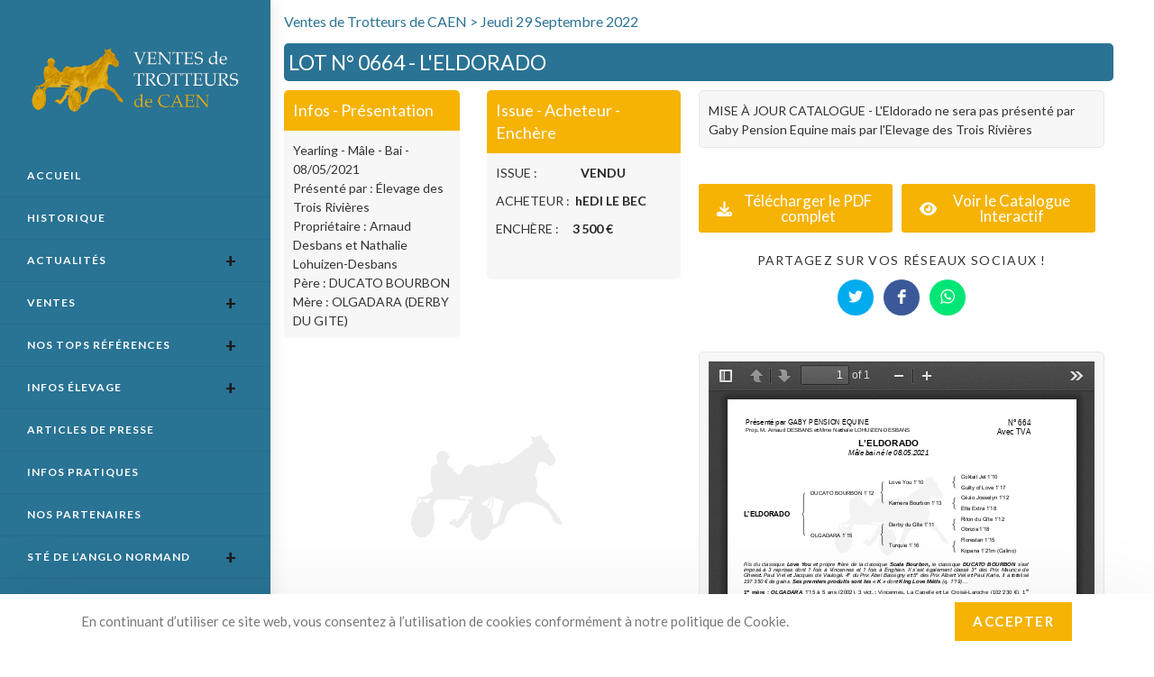

--- FILE ---
content_type: text/html; charset=UTF-8
request_url: https://ventes-caen-trot.com/gestion_vente/2022-09-29-0664/
body_size: 15884
content:

<!DOCTYPE html>
<html class="html" lang="fr-FR"itemscope="itemscope" itemtype="https://schema.org/WebPage">
<head>
	<meta charset="UTF-8">
	<link rel="profile" href="http://gmpg.org/xfn/11">
	<title>2022-09-29-0664 &#8211; VENTES DE TROTTEURS DE CAEN</title>
<meta name='robots' content='max-image-preview:large' />
	<style>img:is([sizes="auto" i], [sizes^="auto," i]) { contain-intrinsic-size: 3000px 1500px }</style>
	
            <script data-no-defer="1" data-ezscrex="false" data-cfasync="false" data-pagespeed-no-defer data-cookieconsent="ignore">
                var ctPublicFunctions = {"_ajax_nonce":"24ffce6be3","_rest_nonce":"022f8f91dc","_ajax_url":"\/wp-admin\/admin-ajax.php","_rest_url":"https:\/\/ventes-caen-trot.com\/wp-json\/","data__cookies_type":"none","data__ajax_type":"rest","data__bot_detector_enabled":0,"data__frontend_data_log_enabled":1,"cookiePrefix":"","wprocket_detected":false,"host_url":"ventes-caen-trot.com","text__ee_click_to_select":"Click to select the whole data","text__ee_original_email":"The complete one is","text__ee_got_it":"Got it","text__ee_blocked":"Blocked","text__ee_cannot_connect":"Cannot connect","text__ee_cannot_decode":"Can not decode email. Unknown reason","text__ee_email_decoder":"CleanTalk email decoder","text__ee_wait_for_decoding":"The magic is on the way!","text__ee_decoding_process":"Please wait a few seconds while we decode the contact data."}
            </script>
        
            <script data-no-defer="1" data-ezscrex="false" data-cfasync="false" data-pagespeed-no-defer data-cookieconsent="ignore">
                var ctPublic = {"_ajax_nonce":"24ffce6be3","settings__forms__check_internal":"0","settings__forms__check_external":"0","settings__forms__force_protection":0,"settings__forms__search_test":"1","settings__data__bot_detector_enabled":0,"settings__sfw__anti_crawler":0,"blog_home":"https:\/\/ventes-caen-trot.com\/","pixel__setting":"3","pixel__enabled":true,"pixel__url":"https:\/\/moderate8-v4.cleantalk.org\/pixel\/3914afb65fc42034611d0db487fb0917.gif","data__email_check_before_post":"1","data__email_check_exist_post":1,"data__cookies_type":"none","data__key_is_ok":true,"data__visible_fields_required":true,"wl_brandname":"Anti-Spam by CleanTalk","wl_brandname_short":"CleanTalk","ct_checkjs_key":"aeb65aba9217fbb33035a3c7f053a608939deac19108ba2ae487c1732f33847d","emailEncoderPassKey":"f7a9c1467bcd3477868cc8278a8d23f2","bot_detector_forms_excluded":"W10=","advancedCacheExists":true,"varnishCacheExists":false,"wc_ajax_add_to_cart":false}
            </script>
        <meta name="viewport" content="width=device-width, initial-scale=1"><link rel='dns-prefetch' href='//fonts.googleapis.com' />
<link rel="alternate" type="application/rss+xml" title="VENTES DE TROTTEURS DE CAEN &raquo; Flux" href="https://ventes-caen-trot.com/feed/" />
<link rel="alternate" type="application/rss+xml" title="VENTES DE TROTTEURS DE CAEN &raquo; Flux des commentaires" href="https://ventes-caen-trot.com/comments/feed/" />
<script>
window._wpemojiSettings = {"baseUrl":"https:\/\/s.w.org\/images\/core\/emoji\/16.0.1\/72x72\/","ext":".png","svgUrl":"https:\/\/s.w.org\/images\/core\/emoji\/16.0.1\/svg\/","svgExt":".svg","source":{"concatemoji":"https:\/\/ventes-caen-trot.com\/wp-includes\/js\/wp-emoji-release.min.js?ver=6.8.3"}};
/*! This file is auto-generated */
!function(s,n){var o,i,e;function c(e){try{var t={supportTests:e,timestamp:(new Date).valueOf()};sessionStorage.setItem(o,JSON.stringify(t))}catch(e){}}function p(e,t,n){e.clearRect(0,0,e.canvas.width,e.canvas.height),e.fillText(t,0,0);var t=new Uint32Array(e.getImageData(0,0,e.canvas.width,e.canvas.height).data),a=(e.clearRect(0,0,e.canvas.width,e.canvas.height),e.fillText(n,0,0),new Uint32Array(e.getImageData(0,0,e.canvas.width,e.canvas.height).data));return t.every(function(e,t){return e===a[t]})}function u(e,t){e.clearRect(0,0,e.canvas.width,e.canvas.height),e.fillText(t,0,0);for(var n=e.getImageData(16,16,1,1),a=0;a<n.data.length;a++)if(0!==n.data[a])return!1;return!0}function f(e,t,n,a){switch(t){case"flag":return n(e,"\ud83c\udff3\ufe0f\u200d\u26a7\ufe0f","\ud83c\udff3\ufe0f\u200b\u26a7\ufe0f")?!1:!n(e,"\ud83c\udde8\ud83c\uddf6","\ud83c\udde8\u200b\ud83c\uddf6")&&!n(e,"\ud83c\udff4\udb40\udc67\udb40\udc62\udb40\udc65\udb40\udc6e\udb40\udc67\udb40\udc7f","\ud83c\udff4\u200b\udb40\udc67\u200b\udb40\udc62\u200b\udb40\udc65\u200b\udb40\udc6e\u200b\udb40\udc67\u200b\udb40\udc7f");case"emoji":return!a(e,"\ud83e\udedf")}return!1}function g(e,t,n,a){var r="undefined"!=typeof WorkerGlobalScope&&self instanceof WorkerGlobalScope?new OffscreenCanvas(300,150):s.createElement("canvas"),o=r.getContext("2d",{willReadFrequently:!0}),i=(o.textBaseline="top",o.font="600 32px Arial",{});return e.forEach(function(e){i[e]=t(o,e,n,a)}),i}function t(e){var t=s.createElement("script");t.src=e,t.defer=!0,s.head.appendChild(t)}"undefined"!=typeof Promise&&(o="wpEmojiSettingsSupports",i=["flag","emoji"],n.supports={everything:!0,everythingExceptFlag:!0},e=new Promise(function(e){s.addEventListener("DOMContentLoaded",e,{once:!0})}),new Promise(function(t){var n=function(){try{var e=JSON.parse(sessionStorage.getItem(o));if("object"==typeof e&&"number"==typeof e.timestamp&&(new Date).valueOf()<e.timestamp+604800&&"object"==typeof e.supportTests)return e.supportTests}catch(e){}return null}();if(!n){if("undefined"!=typeof Worker&&"undefined"!=typeof OffscreenCanvas&&"undefined"!=typeof URL&&URL.createObjectURL&&"undefined"!=typeof Blob)try{var e="postMessage("+g.toString()+"("+[JSON.stringify(i),f.toString(),p.toString(),u.toString()].join(",")+"));",a=new Blob([e],{type:"text/javascript"}),r=new Worker(URL.createObjectURL(a),{name:"wpTestEmojiSupports"});return void(r.onmessage=function(e){c(n=e.data),r.terminate(),t(n)})}catch(e){}c(n=g(i,f,p,u))}t(n)}).then(function(e){for(var t in e)n.supports[t]=e[t],n.supports.everything=n.supports.everything&&n.supports[t],"flag"!==t&&(n.supports.everythingExceptFlag=n.supports.everythingExceptFlag&&n.supports[t]);n.supports.everythingExceptFlag=n.supports.everythingExceptFlag&&!n.supports.flag,n.DOMReady=!1,n.readyCallback=function(){n.DOMReady=!0}}).then(function(){return e}).then(function(){var e;n.supports.everything||(n.readyCallback(),(e=n.source||{}).concatemoji?t(e.concatemoji):e.wpemoji&&e.twemoji&&(t(e.twemoji),t(e.wpemoji)))}))}((window,document),window._wpemojiSettings);
</script>
<link rel='stylesheet' id='ops-swiper-css' href='https://ventes-caen-trot.com/wp-content/plugins/ocean-posts-slider/assets/vendors/swiper/swiper-bundle.min.css?ver=6.8.3' media='all' />
<link rel='stylesheet' id='ops-styles-css' href='https://ventes-caen-trot.com/wp-content/plugins/ocean-posts-slider/assets/css/style.min.css?ver=6.8.3' media='all' />
<style id='wp-emoji-styles-inline-css'>

	img.wp-smiley, img.emoji {
		display: inline !important;
		border: none !important;
		box-shadow: none !important;
		height: 1em !important;
		width: 1em !important;
		margin: 0 0.07em !important;
		vertical-align: -0.1em !important;
		background: none !important;
		padding: 0 !important;
	}
</style>
<link rel='stylesheet' id='wp-block-library-css' href='https://ventes-caen-trot.com/wp-includes/css/dist/block-library/style.min.css?ver=6.8.3' media='all' />
<style id='wp-block-library-theme-inline-css'>
.wp-block-audio :where(figcaption){color:#555;font-size:13px;text-align:center}.is-dark-theme .wp-block-audio :where(figcaption){color:#ffffffa6}.wp-block-audio{margin:0 0 1em}.wp-block-code{border:1px solid #ccc;border-radius:4px;font-family:Menlo,Consolas,monaco,monospace;padding:.8em 1em}.wp-block-embed :where(figcaption){color:#555;font-size:13px;text-align:center}.is-dark-theme .wp-block-embed :where(figcaption){color:#ffffffa6}.wp-block-embed{margin:0 0 1em}.blocks-gallery-caption{color:#555;font-size:13px;text-align:center}.is-dark-theme .blocks-gallery-caption{color:#ffffffa6}:root :where(.wp-block-image figcaption){color:#555;font-size:13px;text-align:center}.is-dark-theme :root :where(.wp-block-image figcaption){color:#ffffffa6}.wp-block-image{margin:0 0 1em}.wp-block-pullquote{border-bottom:4px solid;border-top:4px solid;color:currentColor;margin-bottom:1.75em}.wp-block-pullquote cite,.wp-block-pullquote footer,.wp-block-pullquote__citation{color:currentColor;font-size:.8125em;font-style:normal;text-transform:uppercase}.wp-block-quote{border-left:.25em solid;margin:0 0 1.75em;padding-left:1em}.wp-block-quote cite,.wp-block-quote footer{color:currentColor;font-size:.8125em;font-style:normal;position:relative}.wp-block-quote:where(.has-text-align-right){border-left:none;border-right:.25em solid;padding-left:0;padding-right:1em}.wp-block-quote:where(.has-text-align-center){border:none;padding-left:0}.wp-block-quote.is-large,.wp-block-quote.is-style-large,.wp-block-quote:where(.is-style-plain){border:none}.wp-block-search .wp-block-search__label{font-weight:700}.wp-block-search__button{border:1px solid #ccc;padding:.375em .625em}:where(.wp-block-group.has-background){padding:1.25em 2.375em}.wp-block-separator.has-css-opacity{opacity:.4}.wp-block-separator{border:none;border-bottom:2px solid;margin-left:auto;margin-right:auto}.wp-block-separator.has-alpha-channel-opacity{opacity:1}.wp-block-separator:not(.is-style-wide):not(.is-style-dots){width:100px}.wp-block-separator.has-background:not(.is-style-dots){border-bottom:none;height:1px}.wp-block-separator.has-background:not(.is-style-wide):not(.is-style-dots){height:2px}.wp-block-table{margin:0 0 1em}.wp-block-table td,.wp-block-table th{word-break:normal}.wp-block-table :where(figcaption){color:#555;font-size:13px;text-align:center}.is-dark-theme .wp-block-table :where(figcaption){color:#ffffffa6}.wp-block-video :where(figcaption){color:#555;font-size:13px;text-align:center}.is-dark-theme .wp-block-video :where(figcaption){color:#ffffffa6}.wp-block-video{margin:0 0 1em}:root :where(.wp-block-template-part.has-background){margin-bottom:0;margin-top:0;padding:1.25em 2.375em}
</style>
<style id='classic-theme-styles-inline-css'>
/*! This file is auto-generated */
.wp-block-button__link{color:#fff;background-color:#32373c;border-radius:9999px;box-shadow:none;text-decoration:none;padding:calc(.667em + 2px) calc(1.333em + 2px);font-size:1.125em}.wp-block-file__button{background:#32373c;color:#fff;text-decoration:none}
</style>
<style id='filebird-block-filebird-gallery-style-inline-css'>
ul.filebird-block-filebird-gallery{margin:auto!important;padding:0!important;width:100%}ul.filebird-block-filebird-gallery.layout-grid{display:grid;grid-gap:20px;align-items:stretch;grid-template-columns:repeat(var(--columns),1fr);justify-items:stretch}ul.filebird-block-filebird-gallery.layout-grid li img{border:1px solid #ccc;box-shadow:2px 2px 6px 0 rgba(0,0,0,.3);height:100%;max-width:100%;-o-object-fit:cover;object-fit:cover;width:100%}ul.filebird-block-filebird-gallery.layout-masonry{-moz-column-count:var(--columns);-moz-column-gap:var(--space);column-gap:var(--space);-moz-column-width:var(--min-width);columns:var(--min-width) var(--columns);display:block;overflow:auto}ul.filebird-block-filebird-gallery.layout-masonry li{margin-bottom:var(--space)}ul.filebird-block-filebird-gallery li{list-style:none}ul.filebird-block-filebird-gallery li figure{height:100%;margin:0;padding:0;position:relative;width:100%}ul.filebird-block-filebird-gallery li figure figcaption{background:linear-gradient(0deg,rgba(0,0,0,.7),rgba(0,0,0,.3) 70%,transparent);bottom:0;box-sizing:border-box;color:#fff;font-size:.8em;margin:0;max-height:100%;overflow:auto;padding:3em .77em .7em;position:absolute;text-align:center;width:100%;z-index:2}ul.filebird-block-filebird-gallery li figure figcaption a{color:inherit}

</style>
<style id='global-styles-inline-css'>
:root{--wp--preset--aspect-ratio--square: 1;--wp--preset--aspect-ratio--4-3: 4/3;--wp--preset--aspect-ratio--3-4: 3/4;--wp--preset--aspect-ratio--3-2: 3/2;--wp--preset--aspect-ratio--2-3: 2/3;--wp--preset--aspect-ratio--16-9: 16/9;--wp--preset--aspect-ratio--9-16: 9/16;--wp--preset--color--black: #000000;--wp--preset--color--cyan-bluish-gray: #abb8c3;--wp--preset--color--white: #ffffff;--wp--preset--color--pale-pink: #f78da7;--wp--preset--color--vivid-red: #cf2e2e;--wp--preset--color--luminous-vivid-orange: #ff6900;--wp--preset--color--luminous-vivid-amber: #fcb900;--wp--preset--color--light-green-cyan: #7bdcb5;--wp--preset--color--vivid-green-cyan: #00d084;--wp--preset--color--pale-cyan-blue: #8ed1fc;--wp--preset--color--vivid-cyan-blue: #0693e3;--wp--preset--color--vivid-purple: #9b51e0;--wp--preset--gradient--vivid-cyan-blue-to-vivid-purple: linear-gradient(135deg,rgba(6,147,227,1) 0%,rgb(155,81,224) 100%);--wp--preset--gradient--light-green-cyan-to-vivid-green-cyan: linear-gradient(135deg,rgb(122,220,180) 0%,rgb(0,208,130) 100%);--wp--preset--gradient--luminous-vivid-amber-to-luminous-vivid-orange: linear-gradient(135deg,rgba(252,185,0,1) 0%,rgba(255,105,0,1) 100%);--wp--preset--gradient--luminous-vivid-orange-to-vivid-red: linear-gradient(135deg,rgba(255,105,0,1) 0%,rgb(207,46,46) 100%);--wp--preset--gradient--very-light-gray-to-cyan-bluish-gray: linear-gradient(135deg,rgb(238,238,238) 0%,rgb(169,184,195) 100%);--wp--preset--gradient--cool-to-warm-spectrum: linear-gradient(135deg,rgb(74,234,220) 0%,rgb(151,120,209) 20%,rgb(207,42,186) 40%,rgb(238,44,130) 60%,rgb(251,105,98) 80%,rgb(254,248,76) 100%);--wp--preset--gradient--blush-light-purple: linear-gradient(135deg,rgb(255,206,236) 0%,rgb(152,150,240) 100%);--wp--preset--gradient--blush-bordeaux: linear-gradient(135deg,rgb(254,205,165) 0%,rgb(254,45,45) 50%,rgb(107,0,62) 100%);--wp--preset--gradient--luminous-dusk: linear-gradient(135deg,rgb(255,203,112) 0%,rgb(199,81,192) 50%,rgb(65,88,208) 100%);--wp--preset--gradient--pale-ocean: linear-gradient(135deg,rgb(255,245,203) 0%,rgb(182,227,212) 50%,rgb(51,167,181) 100%);--wp--preset--gradient--electric-grass: linear-gradient(135deg,rgb(202,248,128) 0%,rgb(113,206,126) 100%);--wp--preset--gradient--midnight: linear-gradient(135deg,rgb(2,3,129) 0%,rgb(40,116,252) 100%);--wp--preset--font-size--small: 13px;--wp--preset--font-size--medium: 20px;--wp--preset--font-size--large: 36px;--wp--preset--font-size--x-large: 42px;--wp--preset--spacing--20: 0.44rem;--wp--preset--spacing--30: 0.67rem;--wp--preset--spacing--40: 1rem;--wp--preset--spacing--50: 1.5rem;--wp--preset--spacing--60: 2.25rem;--wp--preset--spacing--70: 3.38rem;--wp--preset--spacing--80: 5.06rem;--wp--preset--shadow--natural: 6px 6px 9px rgba(0, 0, 0, 0.2);--wp--preset--shadow--deep: 12px 12px 50px rgba(0, 0, 0, 0.4);--wp--preset--shadow--sharp: 6px 6px 0px rgba(0, 0, 0, 0.2);--wp--preset--shadow--outlined: 6px 6px 0px -3px rgba(255, 255, 255, 1), 6px 6px rgba(0, 0, 0, 1);--wp--preset--shadow--crisp: 6px 6px 0px rgba(0, 0, 0, 1);}:where(.is-layout-flex){gap: 0.5em;}:where(.is-layout-grid){gap: 0.5em;}body .is-layout-flex{display: flex;}.is-layout-flex{flex-wrap: wrap;align-items: center;}.is-layout-flex > :is(*, div){margin: 0;}body .is-layout-grid{display: grid;}.is-layout-grid > :is(*, div){margin: 0;}:where(.wp-block-columns.is-layout-flex){gap: 2em;}:where(.wp-block-columns.is-layout-grid){gap: 2em;}:where(.wp-block-post-template.is-layout-flex){gap: 1.25em;}:where(.wp-block-post-template.is-layout-grid){gap: 1.25em;}.has-black-color{color: var(--wp--preset--color--black) !important;}.has-cyan-bluish-gray-color{color: var(--wp--preset--color--cyan-bluish-gray) !important;}.has-white-color{color: var(--wp--preset--color--white) !important;}.has-pale-pink-color{color: var(--wp--preset--color--pale-pink) !important;}.has-vivid-red-color{color: var(--wp--preset--color--vivid-red) !important;}.has-luminous-vivid-orange-color{color: var(--wp--preset--color--luminous-vivid-orange) !important;}.has-luminous-vivid-amber-color{color: var(--wp--preset--color--luminous-vivid-amber) !important;}.has-light-green-cyan-color{color: var(--wp--preset--color--light-green-cyan) !important;}.has-vivid-green-cyan-color{color: var(--wp--preset--color--vivid-green-cyan) !important;}.has-pale-cyan-blue-color{color: var(--wp--preset--color--pale-cyan-blue) !important;}.has-vivid-cyan-blue-color{color: var(--wp--preset--color--vivid-cyan-blue) !important;}.has-vivid-purple-color{color: var(--wp--preset--color--vivid-purple) !important;}.has-black-background-color{background-color: var(--wp--preset--color--black) !important;}.has-cyan-bluish-gray-background-color{background-color: var(--wp--preset--color--cyan-bluish-gray) !important;}.has-white-background-color{background-color: var(--wp--preset--color--white) !important;}.has-pale-pink-background-color{background-color: var(--wp--preset--color--pale-pink) !important;}.has-vivid-red-background-color{background-color: var(--wp--preset--color--vivid-red) !important;}.has-luminous-vivid-orange-background-color{background-color: var(--wp--preset--color--luminous-vivid-orange) !important;}.has-luminous-vivid-amber-background-color{background-color: var(--wp--preset--color--luminous-vivid-amber) !important;}.has-light-green-cyan-background-color{background-color: var(--wp--preset--color--light-green-cyan) !important;}.has-vivid-green-cyan-background-color{background-color: var(--wp--preset--color--vivid-green-cyan) !important;}.has-pale-cyan-blue-background-color{background-color: var(--wp--preset--color--pale-cyan-blue) !important;}.has-vivid-cyan-blue-background-color{background-color: var(--wp--preset--color--vivid-cyan-blue) !important;}.has-vivid-purple-background-color{background-color: var(--wp--preset--color--vivid-purple) !important;}.has-black-border-color{border-color: var(--wp--preset--color--black) !important;}.has-cyan-bluish-gray-border-color{border-color: var(--wp--preset--color--cyan-bluish-gray) !important;}.has-white-border-color{border-color: var(--wp--preset--color--white) !important;}.has-pale-pink-border-color{border-color: var(--wp--preset--color--pale-pink) !important;}.has-vivid-red-border-color{border-color: var(--wp--preset--color--vivid-red) !important;}.has-luminous-vivid-orange-border-color{border-color: var(--wp--preset--color--luminous-vivid-orange) !important;}.has-luminous-vivid-amber-border-color{border-color: var(--wp--preset--color--luminous-vivid-amber) !important;}.has-light-green-cyan-border-color{border-color: var(--wp--preset--color--light-green-cyan) !important;}.has-vivid-green-cyan-border-color{border-color: var(--wp--preset--color--vivid-green-cyan) !important;}.has-pale-cyan-blue-border-color{border-color: var(--wp--preset--color--pale-cyan-blue) !important;}.has-vivid-cyan-blue-border-color{border-color: var(--wp--preset--color--vivid-cyan-blue) !important;}.has-vivid-purple-border-color{border-color: var(--wp--preset--color--vivid-purple) !important;}.has-vivid-cyan-blue-to-vivid-purple-gradient-background{background: var(--wp--preset--gradient--vivid-cyan-blue-to-vivid-purple) !important;}.has-light-green-cyan-to-vivid-green-cyan-gradient-background{background: var(--wp--preset--gradient--light-green-cyan-to-vivid-green-cyan) !important;}.has-luminous-vivid-amber-to-luminous-vivid-orange-gradient-background{background: var(--wp--preset--gradient--luminous-vivid-amber-to-luminous-vivid-orange) !important;}.has-luminous-vivid-orange-to-vivid-red-gradient-background{background: var(--wp--preset--gradient--luminous-vivid-orange-to-vivid-red) !important;}.has-very-light-gray-to-cyan-bluish-gray-gradient-background{background: var(--wp--preset--gradient--very-light-gray-to-cyan-bluish-gray) !important;}.has-cool-to-warm-spectrum-gradient-background{background: var(--wp--preset--gradient--cool-to-warm-spectrum) !important;}.has-blush-light-purple-gradient-background{background: var(--wp--preset--gradient--blush-light-purple) !important;}.has-blush-bordeaux-gradient-background{background: var(--wp--preset--gradient--blush-bordeaux) !important;}.has-luminous-dusk-gradient-background{background: var(--wp--preset--gradient--luminous-dusk) !important;}.has-pale-ocean-gradient-background{background: var(--wp--preset--gradient--pale-ocean) !important;}.has-electric-grass-gradient-background{background: var(--wp--preset--gradient--electric-grass) !important;}.has-midnight-gradient-background{background: var(--wp--preset--gradient--midnight) !important;}.has-small-font-size{font-size: var(--wp--preset--font-size--small) !important;}.has-medium-font-size{font-size: var(--wp--preset--font-size--medium) !important;}.has-large-font-size{font-size: var(--wp--preset--font-size--large) !important;}.has-x-large-font-size{font-size: var(--wp--preset--font-size--x-large) !important;}
:where(.wp-block-post-template.is-layout-flex){gap: 1.25em;}:where(.wp-block-post-template.is-layout-grid){gap: 1.25em;}
:where(.wp-block-columns.is-layout-flex){gap: 2em;}:where(.wp-block-columns.is-layout-grid){gap: 2em;}
:root :where(.wp-block-pullquote){font-size: 1.5em;line-height: 1.6;}
</style>
<link rel='stylesheet' id='cleantalk-public-css-css' href='https://ventes-caen-trot.com/wp-content/plugins/cleantalk-spam-protect/css/cleantalk-public.min.css?ver=6.60_1755703446' media='all' />
<link rel='stylesheet' id='cleantalk-email-decoder-css-css' href='https://ventes-caen-trot.com/wp-content/plugins/cleantalk-spam-protect/css/cleantalk-email-decoder.min.css?ver=6.60_1755703446' media='all' />
<link rel='stylesheet' id='pdf-viewer-block-styles-css' href='https://ventes-caen-trot.com/wp-content/plugins/pdf-viewer-block/public/css/pdf-viewer-block.css?ver=6.8.3' media='all' />
<link rel='stylesheet' id='ventescaen_admin_css-css' href='https://ventes-caen-trot.com/wp-content/plugins/ventescaen/assets/css/ventescaen-style.css?ver=1.0.0' media='all' />
<link rel='stylesheet' id='flexslider-css' href='https://ventes-caen-trot.com/wp-content/themes/oceanwp-child-theme-master/lib/flexslider/flexslider.css?ver=2.7.2' media='all' />
<link rel='stylesheet' id='font-awesome-css' href='https://ventes-caen-trot.com/wp-content/themes/oceanwp/assets/fonts/fontawesome/css/all.min.css?ver=6.7.2' media='all' />
<link rel='stylesheet' id='simple-line-icons-css' href='https://ventes-caen-trot.com/wp-content/themes/oceanwp/assets/css/third/simple-line-icons.min.css?ver=2.4.0' media='all' />
<link rel='stylesheet' id='oceanwp-style-css' href='https://ventes-caen-trot.com/wp-content/themes/oceanwp/assets/css/style.min.css?ver=1.0' media='all' />
<link rel='stylesheet' id='oceanwp-hamburgers-css' href='https://ventes-caen-trot.com/wp-content/themes/oceanwp/assets/css/third/hamburgers/hamburgers.min.css?ver=1.0' media='all' />
<link rel='stylesheet' id='oceanwp-spin-css' href='https://ventes-caen-trot.com/wp-content/themes/oceanwp/assets/css/third/hamburgers/types/spin.css?ver=1.0' media='all' />
<link rel='stylesheet' id='ow-perfect-scrollbar-css' href='https://ventes-caen-trot.com/wp-content/themes/oceanwp/assets/css/third/perfect-scrollbar.css?ver=1.5.0' media='all' />
<link rel='stylesheet' id='oceanwp-google-font-lato-css' href='//fonts.googleapis.com/css?family=Lato%3A100%2C200%2C300%2C400%2C500%2C600%2C700%2C800%2C900%2C100i%2C200i%2C300i%2C400i%2C500i%2C600i%2C700i%2C800i%2C900i&#038;subset=latin&#038;display=swap&#038;ver=6.8.3' media='all' />
<link rel='stylesheet' id='lightslidercss-css' href='https://ventes-caen-trot.com/wp-content/themes/oceanwp-child-theme-master/lightslider/css/lightslider.css?ver=1.0.0' media='all' />
<link rel='stylesheet' id='oe-widgets-style-css' href='https://ventes-caen-trot.com/wp-content/plugins/ocean-extra/assets/css/widgets.css?ver=6.8.3' media='all' />
<link rel='stylesheet' id='oss-social-share-style-css' href='https://ventes-caen-trot.com/wp-content/plugins/ocean-social-sharing/assets/css/style.min.css?ver=6.8.3' media='all' />
<link rel='stylesheet' id='ocean-cookie-notice-css' href='https://ventes-caen-trot.com/wp-content/plugins/ocean-cookie-notice/assets/css/style.min.css?ver=6.8.3' media='all' />
<link rel='stylesheet' id='oceanwp-custom-css' href='https://ventes-caen-trot.com/wp-content/uploads/oceanwp/custom-style.css?ver=6.8.3' media='all' />
<link rel='stylesheet' id='child-style-css' href='https://ventes-caen-trot.com/wp-content/themes/oceanwp-child-theme-master/style.css?ver=6.8.3' media='all' />
<script src="https://ventes-caen-trot.com/wp-includes/js/jquery/jquery.min.js?ver=3.7.1" id="jquery-core-js"></script>
<script src="https://ventes-caen-trot.com/wp-includes/js/jquery/jquery-migrate.min.js?ver=3.4.1" id="jquery-migrate-js"></script>
<script src="https://ventes-caen-trot.com/wp-content/plugins/cleantalk-spam-protect/js/apbct-public-bundle_comm-func.min.js?ver=6.60_1755703446" id="apbct-public-bundle_comm-func-js-js"></script>
<link rel="https://api.w.org/" href="https://ventes-caen-trot.com/wp-json/" /><link rel="alternate" title="JSON" type="application/json" href="https://ventes-caen-trot.com/wp-json/wp/v2/gestion_vente/27801" /><link rel="EditURI" type="application/rsd+xml" title="RSD" href="https://ventes-caen-trot.com/xmlrpc.php?rsd" />
<meta name="generator" content="WordPress 6.8.3" />
<link rel="canonical" href="https://ventes-caen-trot.com/gestion_vente/2022-09-29-0664/" />
<link rel='shortlink' href='https://ventes-caen-trot.com/?p=27801' />
<link rel="alternate" title="oEmbed (JSON)" type="application/json+oembed" href="https://ventes-caen-trot.com/wp-json/oembed/1.0/embed?url=https%3A%2F%2Fventes-caen-trot.com%2Fgestion_vente%2F2022-09-29-0664%2F" />
<link rel="alternate" title="oEmbed (XML)" type="text/xml+oembed" href="https://ventes-caen-trot.com/wp-json/oembed/1.0/embed?url=https%3A%2F%2Fventes-caen-trot.com%2Fgestion_vente%2F2022-09-29-0664%2F&#038;format=xml" />
<meta name="generator" content="Elementor 3.30.4; features: additional_custom_breakpoints; settings: css_print_method-external, google_font-enabled, font_display-auto">
			<style>
				.e-con.e-parent:nth-of-type(n+4):not(.e-lazyloaded):not(.e-no-lazyload),
				.e-con.e-parent:nth-of-type(n+4):not(.e-lazyloaded):not(.e-no-lazyload) * {
					background-image: none !important;
				}
				@media screen and (max-height: 1024px) {
					.e-con.e-parent:nth-of-type(n+3):not(.e-lazyloaded):not(.e-no-lazyload),
					.e-con.e-parent:nth-of-type(n+3):not(.e-lazyloaded):not(.e-no-lazyload) * {
						background-image: none !important;
					}
				}
				@media screen and (max-height: 640px) {
					.e-con.e-parent:nth-of-type(n+2):not(.e-lazyloaded):not(.e-no-lazyload),
					.e-con.e-parent:nth-of-type(n+2):not(.e-lazyloaded):not(.e-no-lazyload) * {
						background-image: none !important;
					}
				}
			</style>
			    
<!--realfavicongenerator-->
<link rel="apple-touch-icon" sizes="180x180" href="/wp-content/uploads/favicon_package/apple-touch-icon.png">
<link rel="icon" type="image/png" sizes="32x32" href="/wp-content/uploads/favicon_package/favicon-32x32.png">
<link rel="icon" type="image/png" sizes="16x16" href="/wp-content/uploads/favicon_package/favicon-16x16.png">
<link rel="manifest" href="/wp-content/uploads/favicon_package/site.webmanifest">
<link rel="mask-icon" href="/wp-content/uploads/favicon_package/safari-pinned-tab.svg" color="#5bbad5">
<meta name="msapplication-TileColor" content="#da532c">
<meta name="theme-color" content="#ffffff">
<!---->
<!-- Global site tag (gtag.js) - Google Analytics -->
<script async src="https://www.googletagmanager.com/gtag/js?id=UA-83935600-10"></script>
<script>
  window.dataLayer = window.dataLayer || [];
  function gtag(){dataLayer.push(arguments);}
  gtag('js', new Date());

  gtag('config', 'UA-83935600-10');
</script>
<!-- Google tag (gtag.js) GA4 -->
<script async src="https://www.googletagmanager.com/gtag/js?id=G-E0ZL5VCSKT"></script>
<script>
  window.dataLayer = window.dataLayer || [];
  function gtag(){dataLayer.push(arguments);}
  gtag('js', new Date());

  gtag('config', 'G-E0ZL5VCSKT');
</script>
<!---->
</head>

<body class="wp-singular gestion_vente-template-default single single-gestion_vente postid-27801 single-format-standard wp-custom-logo wp-embed-responsive wp-theme-oceanwp wp-child-theme-oceanwp-child-theme-master oceanwp-theme dropdown-mobile vertical-header-style left-header no-header-border default-breakpoint has-sidebar content-right-sidebar has-breadcrumbs has-blog-grid pagination-center elementor-default elementor-kit-5835">

	
	<div id="outer-wrap" class="site clr">

		
		<div id="wrap" class="clr">

			
			
<header id="site-header" class="vertical-header has-shadow vh-center-logo clr" data-height="0" itemscope="itemscope" itemtype="https://schema.org/WPHeader" role="banner">

	
		

<div id="site-header-inner" class="clr container">

	

<div id="site-logo" class="clr" itemscope itemtype="https://schema.org/Brand" >

	
	<div id="site-logo-inner" class="clr">

		<a href="https://ventes-caen-trot.com/" class="custom-logo-link" rel="home"><img fetchpriority="high" width="800" height="258" src="https://ventes-caen-trot.com/wp-content/uploads/2019/06/LOGO-VENTES-CAEN_2019_3-1.png" class="custom-logo" alt="VENTES DE TROTTEURS DE CAEN" decoding="async" srcset="https://ventes-caen-trot.com/wp-content/uploads/2019/06/LOGO-VENTES-CAEN_2019_3-1.png 1x, https://ventes-caen-trot.com/wp-content/uploads/2019/06/LOGO-VENTES-CAEN_2019_3-1.png 2x" sizes="(max-width: 800px) 100vw, 800px" /></a>
	</div><!-- #site-logo-inner -->

	
	
</div><!-- #site-logo -->


	
					<div id="site-navigation-wrap" class="no-top-border clr">
			
			
			
			<nav id="site-navigation" class="navigation main-navigation clr" itemscope="itemscope" itemtype="https://schema.org/SiteNavigationElement" role="navigation" >

				<ul id="menu-menu-principale" class="main-menu dropdown-menu"><li id="menu-item-617" class="menu-item menu-item-type-post_type menu-item-object-page menu-item-home menu-item-617"><a href="https://ventes-caen-trot.com/" class="menu-link"><span class="text-wrap">ACCUEIL</span></a></li><li id="menu-item-1914" class="menu-item menu-item-type-post_type menu-item-object-page menu-item-1914"><a href="https://ventes-caen-trot.com/historique/" class="menu-link"><span class="text-wrap">HISTORIQUE</span></a></li><li id="menu-item-1834" class="menu-item menu-item-type-post_type menu-item-object-page menu-item-has-children dropdown menu-item-1834"><a href="https://ventes-caen-trot.com/actualites/" class="menu-link"><span class="text-wrap">ACTUALITÉS</span></a>
<ul class="sub-menu">
	<li id="menu-item-2507" class="menu-item menu-item-type-taxonomy menu-item-object-category menu-item-2507"><a href="https://ventes-caen-trot.com/category/actualites-courses/" class="menu-link"><span class="text-wrap">ACTUALITÉS COURSES</span></a></li>	<li id="menu-item-2509" class="menu-item menu-item-type-taxonomy menu-item-object-category menu-item-2509"><a href="https://ventes-caen-trot.com/category/actualites-vacations/" class="menu-link"><span class="text-wrap">ACTUALITÉS VACATIONS</span></a></li>	<li id="menu-item-4525" class="menu-item menu-item-type-taxonomy menu-item-object-category menu-item-4525"><a href="https://ventes-caen-trot.com/category/entretiens/" class="menu-link"><span class="text-wrap">ENTRETIENS</span></a></li></ul>
</li><li id="menu-item-2993" class="menu-item menu-item-type-post_type menu-item-object-page menu-item-has-children dropdown menu-item-2993"><a href="https://ventes-caen-trot.com/?page_id=2906" class="menu-link"><span class="text-wrap">VENTES</span></a>
<ul class="sub-menu">
	<li id="menu-item-63230" class="menu-item menu-item-type-custom menu-item-object-custom menu-item-63230"><a target="_blank" href="https://ventes-caen-trot.com/wp-content/uploads/BULLETIN-INSCRIPTION-2026.pdf" class="menu-link"><span class="text-wrap">INSCRIPTIONS VENTES 2026</span></a></li>	<li id="menu-item-2992" class="menu-item menu-item-type-post_type menu-item-object-page menu-item-2992"><a href="https://ventes-caen-trot.com/calendrier/" class="menu-link"><span class="text-wrap">CALENDRIER 2026</span></a></li>	<li id="menu-item-55694" class="menu-item menu-item-type-post_type menu-item-object-page menu-item-55694"><a href="https://ventes-caen-trot.com/ventes-2025-liste-totale/" class="menu-link"><span class="text-wrap">CATALOGUE RÉSULTATS 2025</span></a></li>	<li id="menu-item-58906" class="menu-item menu-item-type-post_type menu-item-object-page menu-item-58906"><a href="https://ventes-caen-trot.com/les-videos-en-live-des-ventes-2025/" class="menu-link"><span class="text-wrap">LIVE VIDÉO 2025</span></a></li>	<li id="menu-item-3635" class="menu-item menu-item-type-post_type menu-item-object-page menu-item-3635"><a href="https://ventes-caen-trot.com/archives-ventes-de-caen/" class="menu-link"><span class="text-wrap">ARCHIVES</span></a></li>	<li id="menu-item-2987" class="menu-item menu-item-type-post_type menu-item-object-page menu-item-2987"><a href="https://ventes-caen-trot.com/conditions-generales-de-vente/" class="menu-link"><span class="text-wrap">CGV</span></a></li></ul>
</li><li id="menu-item-2997" class="menu-item menu-item-type-post_type menu-item-object-page menu-item-has-children dropdown menu-item-2997"><a href="https://ventes-caen-trot.com/nos-tops-references/" class="menu-link"><span class="text-wrap">NOS TOPS RÉFÉRENCES</span></a>
<ul class="sub-menu">
	<li id="menu-item-3353" class="menu-item menu-item-type-taxonomy menu-item-object-category menu-item-3353"><a href="https://ventes-caen-trot.com/category/performeurs-dexcellences/" class="menu-link"><span class="text-wrap">PERFORMEURS D&rsquo;EXCELLENCE</span></a></li>	<li id="menu-item-3002" class="menu-item menu-item-type-post_type menu-item-object-page menu-item-3002"><a href="https://ventes-caen-trot.com/top-20-par-generation/" class="menu-link"><span class="text-wrap">TOP 20 PAR GÉNÉRATION</span></a></li>	<li id="menu-item-2329" class="menu-item menu-item-type-taxonomy menu-item-object-category menu-item-2329"><a href="https://ventes-caen-trot.com/category/profils-archives/" class="menu-link"><span class="text-wrap">PROFILS ARCHIVÉS</span></a></li></ul>
</li><li id="menu-item-2522" class="menu-item menu-item-type-post_type menu-item-object-page menu-item-has-children dropdown menu-item-2522"><a href="https://ventes-caen-trot.com/infos-elevage/" class="menu-link"><span class="text-wrap">INFOS ÉLEVAGE</span></a>
<ul class="sub-menu">
	<li id="menu-item-3000" class="menu-item menu-item-type-post_type menu-item-object-page menu-item-3000"><a href="https://ventes-caen-trot.com/reglementation-du-stud-book-tf/" class="menu-link"><span class="text-wrap">RÉGLEMENTATION DU STUD-BOOK TF​</span></a></li>	<li id="menu-item-3570" class="menu-item menu-item-type-custom menu-item-object-custom menu-item-3570"><a target="_blank" href="https://ventes-caen-trot.com/wp-content/uploads/statistiques-elevage-2023_SETF.pdf" class="menu-link"><span class="text-wrap">STATISTIQUES ÉLEVAGE TF</span></a></li>	<li id="menu-item-32518" class="menu-item menu-item-type-custom menu-item-object-custom menu-item-32518"><a target="_blank" href="https://ventes-caen-trot.com/wp-content/uploads/statistiques-qualifications-TF-2023.pdf" class="menu-link"><span class="text-wrap">STATISTIQUES QUALIFICATIONS TF</span></a></li>	<li id="menu-item-51122" class="menu-item menu-item-type-custom menu-item-object-custom menu-item-51122"><a target="_blank" href="https://ventes-caen-trot.com/wp-content/uploads/statistiques-etudes-elevage-2024-SETF.pdf" class="menu-link"><span class="text-wrap">STATISTIQUES &#038; ETUDES 2024</span></a></li>	<li id="menu-item-40338" class="menu-item menu-item-type-custom menu-item-object-custom menu-item-40338"><a target="_blank" href="https://ventes-caen-trot.com/wp-content/uploads/statistiques-etudes-elevage-2023-SETF.pdf" class="menu-link"><span class="text-wrap">STATISTIQUES &#038; ETUDES 2023</span></a></li>	<li id="menu-item-32521" class="menu-item menu-item-type-custom menu-item-object-custom menu-item-32521"><a target="_blank" href="https://ventes-caen-trot.com/wp-content/uploads/Statistiques-etudes-2022.pdf" class="menu-link"><span class="text-wrap">STATISTIQUES &#038; ETUDES 2022</span></a></li>	<li id="menu-item-5026" class="menu-item menu-item-type-post_type menu-item-object-page menu-item-5026"><a href="https://ventes-caen-trot.com/etude-de-croisements/" class="menu-link"><span class="text-wrap">ÉTUDES DE CROISEMENTS</span></a></li>	<li id="menu-item-2510" class="menu-item menu-item-type-taxonomy menu-item-object-category menu-item-2510"><a href="https://ventes-caen-trot.com/category/familles-maternelles-tf/" class="menu-link"><span class="text-wrap">FAMILLES MATERNELLES TF</span></a></li></ul>
</li><li id="menu-item-4445" class="menu-item menu-item-type-post_type menu-item-object-page menu-item-4445"><a href="https://ventes-caen-trot.com/articles-de-presse/" class="menu-link"><span class="text-wrap">ARTICLES DE PRESSE</span></a></li><li id="menu-item-2985" class="menu-item menu-item-type-post_type menu-item-object-page menu-item-2985"><a href="https://ventes-caen-trot.com/infos-pratiques/" class="menu-link"><span class="text-wrap">INFOS PRATIQUES</span></a></li><li id="menu-item-2984" class="menu-item menu-item-type-post_type menu-item-object-page menu-item-2984"><a href="https://ventes-caen-trot.com/nos-partenaires/" class="menu-link"><span class="text-wrap">NOS PARTENAIRES</span></a></li><li id="menu-item-2983" class="menu-item menu-item-type-post_type menu-item-object-page menu-item-has-children dropdown menu-item-2983"><a href="https://ventes-caen-trot.com/societe-du-cheval-anglo-normand/" class="menu-link"><span class="text-wrap">Sté DE L&rsquo;ANGLO NORMAND</span></a>
<ul class="sub-menu">
	<li id="menu-item-2981" class="menu-item menu-item-type-post_type menu-item-object-page menu-item-2981"><a href="https://ventes-caen-trot.com/comptes-rendus-dassemblee/" class="menu-link"><span class="text-wrap">COMPTES RENDUS D’ASSEMBLÉE​</span></a></li>	<li id="menu-item-2982" class="menu-item menu-item-type-post_type menu-item-object-page menu-item-2982"><a href="https://ventes-caen-trot.com/le-tirage-au-sort-cartes-de-saillies/" class="menu-link"><span class="text-wrap">LE TIRAGE AU SORT CARTES DE SAILLIES</span></a></li>	<li id="menu-item-4985" class="menu-item menu-item-type-post_type menu-item-object-page menu-item-4985"><a href="https://ventes-caen-trot.com/adherer-a-l-anglo-normand/" class="menu-link"><span class="text-wrap">ADHÉRER À L’ANGLO-NORMAND</span></a></li>	<li id="menu-item-5505" class="menu-item menu-item-type-post_type menu-item-object-page menu-item-5505"><a href="https://ventes-caen-trot.com/l-assemblee-generale-en-images/" class="menu-link"><span class="text-wrap">L’ASSEMBLÉE GÉNÉRALE EN IMAGES</span></a></li></ul>
</li><li id="menu-item-2980" class="menu-item menu-item-type-post_type menu-item-object-page menu-item-2980"><a href="https://ventes-caen-trot.com/contact/" class="menu-link"><span class="text-wrap">CONTACT</span></a></li><li id="menu-item-5431" class="menu-item menu-item-type-post_type menu-item-object-page menu-item-5431"><a href="https://ventes-caen-trot.com/recherche/" class="menu-link"><span class="text-wrap">RECHERCHE</span></a></li></ul>
			</nav><!-- #site-navigation -->

			
			
					</div><!-- #site-navigation-wrap -->
			
		
	
		
		
		
		
	
	
	<div class="oceanwp-mobile-menu-icon clr mobile-right">

		
		
		
		<a href="https://ventes-caen-trot.com/#mobile-menu-toggle" class="mobile-menu"  aria-label="Menu mobile">
							<i class="fa fa-bars" aria-hidden="true"></i>
								<span class="oceanwp-text">Menu</span>
				<span class="oceanwp-close-text">Fermer</span>
						</a>

		
		
		
	</div><!-- #oceanwp-mobile-menu-navbar -->

	

	
<a href="https://ventes-caen-trot.com/#vertical-header-toggle" class="vertical-toggle"><span class="screen-reader-text">Toggle the button to expand or collapse the Menu</span>
	<div class="hamburger hamburger--spin" >
		<div class="hamburger-box">
			<div class="hamburger-inner"></div>
		</div>
	</div>
</a>

</div>


<div id="mobile-dropdown" class="clr" >

	<nav class="clr" itemscope="itemscope" itemtype="https://schema.org/SiteNavigationElement">

		<ul id="menu-menu-principale-1" class="menu"><li class="menu-item menu-item-type-post_type menu-item-object-page menu-item-home menu-item-617"><a href="https://ventes-caen-trot.com/">ACCUEIL</a></li>
<li class="menu-item menu-item-type-post_type menu-item-object-page menu-item-1914"><a href="https://ventes-caen-trot.com/historique/">HISTORIQUE</a></li>
<li class="menu-item menu-item-type-post_type menu-item-object-page menu-item-has-children menu-item-1834"><a href="https://ventes-caen-trot.com/actualites/">ACTUALITÉS</a>
<ul class="sub-menu">
	<li class="menu-item menu-item-type-taxonomy menu-item-object-category menu-item-2507"><a href="https://ventes-caen-trot.com/category/actualites-courses/">ACTUALITÉS COURSES</a></li>
	<li class="menu-item menu-item-type-taxonomy menu-item-object-category menu-item-2509"><a href="https://ventes-caen-trot.com/category/actualites-vacations/">ACTUALITÉS VACATIONS</a></li>
	<li class="menu-item menu-item-type-taxonomy menu-item-object-category menu-item-4525"><a href="https://ventes-caen-trot.com/category/entretiens/">ENTRETIENS</a></li>
</ul>
</li>
<li class="menu-item menu-item-type-post_type menu-item-object-page menu-item-has-children menu-item-2993"><a href="https://ventes-caen-trot.com/?page_id=2906">VENTES</a>
<ul class="sub-menu">
	<li class="menu-item menu-item-type-custom menu-item-object-custom menu-item-63230"><a target="_blank" href="https://ventes-caen-trot.com/wp-content/uploads/BULLETIN-INSCRIPTION-2026.pdf">INSCRIPTIONS VENTES 2026</a></li>
	<li class="menu-item menu-item-type-post_type menu-item-object-page menu-item-2992"><a href="https://ventes-caen-trot.com/calendrier/">CALENDRIER 2026</a></li>
	<li class="menu-item menu-item-type-post_type menu-item-object-page menu-item-55694"><a href="https://ventes-caen-trot.com/ventes-2025-liste-totale/">CATALOGUE RÉSULTATS 2025</a></li>
	<li class="menu-item menu-item-type-post_type menu-item-object-page menu-item-58906"><a href="https://ventes-caen-trot.com/les-videos-en-live-des-ventes-2025/">LIVE VIDÉO 2025</a></li>
	<li class="menu-item menu-item-type-post_type menu-item-object-page menu-item-3635"><a href="https://ventes-caen-trot.com/archives-ventes-de-caen/">ARCHIVES</a></li>
	<li class="menu-item menu-item-type-post_type menu-item-object-page menu-item-2987"><a href="https://ventes-caen-trot.com/conditions-generales-de-vente/">CGV</a></li>
</ul>
</li>
<li class="menu-item menu-item-type-post_type menu-item-object-page menu-item-has-children menu-item-2997"><a href="https://ventes-caen-trot.com/nos-tops-references/">NOS TOPS RÉFÉRENCES</a>
<ul class="sub-menu">
	<li class="menu-item menu-item-type-taxonomy menu-item-object-category menu-item-3353"><a href="https://ventes-caen-trot.com/category/performeurs-dexcellences/">PERFORMEURS D&rsquo;EXCELLENCE</a></li>
	<li class="menu-item menu-item-type-post_type menu-item-object-page menu-item-3002"><a href="https://ventes-caen-trot.com/top-20-par-generation/">TOP 20 PAR GÉNÉRATION</a></li>
	<li class="menu-item menu-item-type-taxonomy menu-item-object-category menu-item-2329"><a href="https://ventes-caen-trot.com/category/profils-archives/">PROFILS ARCHIVÉS</a></li>
</ul>
</li>
<li class="menu-item menu-item-type-post_type menu-item-object-page menu-item-has-children menu-item-2522"><a href="https://ventes-caen-trot.com/infos-elevage/">INFOS ÉLEVAGE</a>
<ul class="sub-menu">
	<li class="menu-item menu-item-type-post_type menu-item-object-page menu-item-3000"><a href="https://ventes-caen-trot.com/reglementation-du-stud-book-tf/">RÉGLEMENTATION DU STUD-BOOK TF​</a></li>
	<li class="menu-item menu-item-type-custom menu-item-object-custom menu-item-3570"><a target="_blank" href="https://ventes-caen-trot.com/wp-content/uploads/statistiques-elevage-2023_SETF.pdf">STATISTIQUES ÉLEVAGE TF</a></li>
	<li class="menu-item menu-item-type-custom menu-item-object-custom menu-item-32518"><a target="_blank" href="https://ventes-caen-trot.com/wp-content/uploads/statistiques-qualifications-TF-2023.pdf">STATISTIQUES QUALIFICATIONS TF</a></li>
	<li class="menu-item menu-item-type-custom menu-item-object-custom menu-item-51122"><a target="_blank" href="https://ventes-caen-trot.com/wp-content/uploads/statistiques-etudes-elevage-2024-SETF.pdf">STATISTIQUES &#038; ETUDES 2024</a></li>
	<li class="menu-item menu-item-type-custom menu-item-object-custom menu-item-40338"><a target="_blank" href="https://ventes-caen-trot.com/wp-content/uploads/statistiques-etudes-elevage-2023-SETF.pdf">STATISTIQUES &#038; ETUDES 2023</a></li>
	<li class="menu-item menu-item-type-custom menu-item-object-custom menu-item-32521"><a target="_blank" href="https://ventes-caen-trot.com/wp-content/uploads/Statistiques-etudes-2022.pdf">STATISTIQUES &#038; ETUDES 2022</a></li>
	<li class="menu-item menu-item-type-post_type menu-item-object-page menu-item-5026"><a href="https://ventes-caen-trot.com/etude-de-croisements/">ÉTUDES DE CROISEMENTS</a></li>
	<li class="menu-item menu-item-type-taxonomy menu-item-object-category menu-item-2510"><a href="https://ventes-caen-trot.com/category/familles-maternelles-tf/">FAMILLES MATERNELLES TF</a></li>
</ul>
</li>
<li class="menu-item menu-item-type-post_type menu-item-object-page menu-item-4445"><a href="https://ventes-caen-trot.com/articles-de-presse/">ARTICLES DE PRESSE</a></li>
<li class="menu-item menu-item-type-post_type menu-item-object-page menu-item-2985"><a href="https://ventes-caen-trot.com/infos-pratiques/">INFOS PRATIQUES</a></li>
<li class="menu-item menu-item-type-post_type menu-item-object-page menu-item-2984"><a href="https://ventes-caen-trot.com/nos-partenaires/">NOS PARTENAIRES</a></li>
<li class="menu-item menu-item-type-post_type menu-item-object-page menu-item-has-children menu-item-2983"><a href="https://ventes-caen-trot.com/societe-du-cheval-anglo-normand/">Sté DE L&rsquo;ANGLO NORMAND</a>
<ul class="sub-menu">
	<li class="menu-item menu-item-type-post_type menu-item-object-page menu-item-2981"><a href="https://ventes-caen-trot.com/comptes-rendus-dassemblee/">COMPTES RENDUS D’ASSEMBLÉE​</a></li>
	<li class="menu-item menu-item-type-post_type menu-item-object-page menu-item-2982"><a href="https://ventes-caen-trot.com/le-tirage-au-sort-cartes-de-saillies/">LE TIRAGE AU SORT CARTES DE SAILLIES</a></li>
	<li class="menu-item menu-item-type-post_type menu-item-object-page menu-item-4985"><a href="https://ventes-caen-trot.com/adherer-a-l-anglo-normand/">ADHÉRER À L’ANGLO-NORMAND</a></li>
	<li class="menu-item menu-item-type-post_type menu-item-object-page menu-item-5505"><a href="https://ventes-caen-trot.com/l-assemblee-generale-en-images/">L’ASSEMBLÉE GÉNÉRALE EN IMAGES</a></li>
</ul>
</li>
<li class="menu-item menu-item-type-post_type menu-item-object-page menu-item-2980"><a href="https://ventes-caen-trot.com/contact/">CONTACT</a></li>
<li class="menu-item menu-item-type-post_type menu-item-object-page menu-item-5431"><a href="https://ventes-caen-trot.com/recherche/">RECHERCHE</a></li>
</ul>
<div id="mobile-menu-search" class="clr">
	<form aria-label="Rechercher sur ce site" method="get" action="https://ventes-caen-trot.com/" class="mobile-searchform">
		<input aria-label="Insérer une requête de recherche" value="" class="field" id="ocean-mobile-search-1" type="search" name="s" autocomplete="off" placeholder="Rechercher" />
		<button aria-label="Envoyer la recherche" type="submit" class="searchform-submit">
			<i class=" icon-magnifier" aria-hidden="true" role="img"></i>		</button>
					</form>
</div><!-- .mobile-menu-search -->

	</nav>

</div>


		
		
</header><!-- #site-header -->


						
			<main id="main" class="site-main clr" >

				

<header class="page-header centered-page-header">

	
	<div class="container clr page-header-inner">

		
			<h1 class="page-header-title clr" itemprop="headline">2022-09-29-0664</h1>

			
		
		<nav role="navigation" aria-label="Fil d’Ariane" class="site-breadcrumbs clr"><ol class="trail-items" itemscope itemtype="http://schema.org/BreadcrumbList"><meta name="numberOfItems" content="2" /><meta name="itemListOrder" content="Ascending" /><li class="trail-item trail-begin" itemprop="itemListElement" itemscope itemtype="https://schema.org/ListItem"><a href="https://ventes-caen-trot.com" rel="home" aria-label="Accueil" itemprop="item"><span itemprop="name"><i class=" icon-home" aria-hidden="true" role="img"></i><span class="breadcrumb-home has-icon">Accueil</span></span></a><span class="breadcrumb-sep">></span><meta itemprop="position" content="1" /></li><li class="trail-item trail-end" itemprop="itemListElement" itemscope itemtype="https://schema.org/ListItem"><span itemprop="name"><a href="https://ventes-caen-trot.com/gestion_vente/2022-09-29-0664/">2022-09-29-0664</a></span><meta itemprop="position" content="2" /></li></ol></nav>
	</div><!-- .page-header-inner -->

	
	
</header><!-- .page-header -->


   
		<div id="content-wrap" class="container clr">
			<div id="primary" class="content-area clr">      
				<div id="content" class="site-content clr">            
				    <link rel="stylesheet" href="/wp-content/plugins/elementor/assets/css/frontend.min.css" type="text/css" media="all">
<!--<link rel="stylesheet" href="/wp-content/plugins/elementor/assets/css/frontend-legacy.min.css" type="text/css" media="all">
<link rel="stylesheet" href="/wp-content/uploads/elementor/css/post-5815.css" type="text/css" media="all">-->

<div class="fil-ariane">Ventes de Trotteurs de CAEN > Jeudi 29 Septembre 2022</div>
<h1 class="lot-vente">LOT N° 0664 - L'ELDORADO</h1>
<article class="single-page-article clr gestionnaire-vente">

    <div class="entry clr" itemprop="text">

        <div data-elementor-type="wp-page" data-elementor-id="X" class="elementor elementor-X" data-elementor-post-type="page">
            <section class="elementor-section elementor-top-section elementor-element elementor-element-d025470 elementor-section-full_width elementor-section-height-default elementor-section-height-default" data-id="d025470" data-element_type="section">
                <div class="elementor-container elementor-column-gap-default">
                    <div class="elementor-column elementor-col-50 elementor-top-column elementor-element elementor-element-4f483a8" data-id="4f483a8" data-element_type="column">
                        <div class="elementor-widget-wrap elementor-element-populated">
                            <section class="elementor-section elementor-inner-section elementor-element elementor-element-1f23289 elementor-section-boxed elementor-section-height-default elementor-section-height-default" data-id="1f23289" data-element_type="section">
                                <div class="elementor-container elementor-column-gap-default">

                                    <!--Infos - Présentation-->
                                    <div class="elementor-column elementor-col-100 elementor-inner-column elementor-element elementor-element-9ee134f" data-id="9ee134f" data-element_type="column">
                                        <div class="elementor-widget-wrap elementor-element-populated padding-0">
                                            <div class="elementor-element elementor-element-9f7d798 elementor-widget elementor-widget-heading" data-id="9f7d798" data-element_type="widget" data-widget_type="heading.default">
                                                <div class="elementor-widget-container">
                                                    <h3 class="bg-jaune" style="font-style: normal">Infos - Présentation</h3>
                                                    <div class="infos-vente-lot-vendeur">
                                                        <h4 class="lot-vente"><span class="info-vente">Yearling - Mâle - Bai - 08/05/2021</span></h4>
                                                        <h4 class="lot-vente"><span class="info-vente">Présenté par : Élevage des Trois Rivières</span></h4>
                                                                                                                    <h4 class="lot-vente"><span class="info-vente">Propriétaire : Arnaud Desbans et Nathalie Lohuizen-Desbans</span></h4>
                                                                                                                <h4 class="lot-vente"><span class="info-vente">Père : DUCATO BOURBON</span></h4>
                                                        <h4 class="lot-vente"><span class="info-vente">Mère : OLGADARA (DERBY DU GITE)</span></h4>
                                                    </div>
                                                </div>
                                            </div>
                                        </div>
                                    </div>

                                    <!--Issue - Acheteur - Enchère-->
                                    <div class="elementor-column elementor-col-100 elementor-inner-column elementor-element elementor-element-9ee134f" data-id="9ee134f" data-element_type="column">
                                        <div class="elementor-widget-wrap elementor-element-populated">
                                            <div class="elementor-element elementor-element-9f7d798 elementor-widget elementor-widget-heading" data-id="9f7d798" data-element_type="widget" data-widget_type="heading.default">
                                                <div class="elementor-widget-container">
                                                    <div class="elementor-text-editor elementor-clearfix">

                                                                                                                    <h3 class="bg-jaune titre-issue">Issue - Acheteur - Enchère</h3>
                                                            <div class="issue-acheteur-enchere">

                                                                <h4 class="lot-vente"><span class="info-vente">ISSUE :&nbsp;&nbsp;&nbsp;&nbsp;&nbsp;&nbsp;&nbsp;&nbsp;&nbsp;&nbsp;&nbsp;&nbsp;&nbsp;&nbsp;&nbsp;&nbsp;<b>VENDU</b></span></h4>
                                                                                                                                    <h4 class="lot-vente"><span class="info-vente">ACHETEUR :&nbsp;&nbsp;<b>hEDI LE BEC</b></span></h4>
                                                                                                                                                                                                    <h4 class="lot-vente"><span class="info-vente">ENCHÈRE :&nbsp;&nbsp;&nbsp;&nbsp;&nbsp;<b>3 500 €</b></span></h4>
                                                                
                                                            </div>

                                                                                                            </div>
                                                </div>
                                            </div>
                                        </div>
                                    </div>
                            </section>


                            <!--slider-->
                            <div class="elementor-element elementor-element-aeb8c4a elementor-widget elementor-widget-image" data-id="aeb8c4a" data-element_type="widget" data-widget_type="image.default">
                                <div class="elementor-widget-container">
                                    <div class="elementor-image">

                                        <!--LIGHTSLIDER -->
                                        
                                        <div class="lot-slider">
                                            <img src="/wp-content/uploads/LOGO-VENTES-CAEN_NB_20pourcent_compress.png" />                                        </div>
                                        <!--END LIGHTSLIDER-->
                                        <br><br><br>


                                        

                                    </div>
                                </div>
                            </div>
                        </div>
                    </div>
                    <div class="elementor-column elementor-col-50 elementor-top-column elementor-element elementor-element-303d3e6" data-id="303d3e6" data-element_type="column">
                        <div class="elementor-widget-wrap elementor-element-populated">
                            <!--infos MAJ UPDATE-->
                            <div class="elementor-element elementor-element-577dcee elementor-widget elementor-widget-text-editor" data-id="577dcee" data-element_type="widget" data-widget_type="text-editor.default">
                                <div class="elementor-widget-container">
                                                                            <div class="pdf-infos-sup bloc-1">
                                            <h4 class="lot-vente"><span class="info-vente maj">MISE À JOUR CATALOGUE - L'Eldorado ne sera pas présenté par Gaby Pension Equine mais par l'Elevage des Trois Rivières</span></h4>
                                                                                                                                                                            </div>
                                                                    </div>
                            </div>
                            <!--section interne col 50-50 > pour boutton télécharger-->
                            <section class="elementor-section elementor-inner-section elementor-element elementor-element-78295fa elementor-section-boxed elementor-section-height-default elementor-section-height-default" data-id="78295fa" data-element_type="section">
                                <div class="elementor-container elementor-column-gap-default">
                                    <div class="elementor-column elementor-col-50 elementor-inner-column elementor-element elementor-element-1c6f40b" data-id="1c6f40b" data-element_type="column">
                                        <div class="elementor-widget-wrap elementor-element-populated">
                                            <div class="elementor-element elementor-element-958b8fb elementor-widget elementor-widget-html" data-id="958b8fb" data-element_type="widget" data-widget_type="html.default">
                                                <div class="elementor-widget-container">
                                                    <div class="elementor-widget-wrap">
                                                        <div class="elementor-element elementor-element-92e0778 elementor-align-center elementor-widget elementor-widget-button" data-id="92e0778" data-element_type="widget" data-widget_type="button.default">
                                                            <div class="elementor-widget-container">
                                                                <div class="elementor-button-wrapper">
                                                                    <a href="https://ventes-caen-trot.com/wp-content/uploads/pdf_2022/CATALOGUE_2022.pdf" target="_blank" class="elementor-button-link elementor-button elementor-size-sm" role="button">
                                                                        <span class="elementor-button-content-wrapper">
                                                                            <span class="elementor-button-icon elementor-align-icon-right">
                                                                                <i class="fa fa-download" aria-hidden="true"></i>
                                                                            </span>
                                                                            <span class="elementor-button-text">Télécharger le PDF complet</span>
                                                                        </span>
                                                                    </a>
                                                                </div>
                                                            </div>
                                                        </div>
                                                    </div>
                                                </div>
                                            </div>
                                        </div>
                                    </div>
                                    <div class="elementor-column elementor-col-50 elementor-inner-column elementor-element elementor-element-82e230a" data-id="82e230a" data-element_type="column">
                                        <div class="elementor-widget-wrap elementor-element-populated">
                                            <div class="elementor-element elementor-element-3fec68d elementor-widget elementor-widget-html" data-id="3fec68d" data-element_type="widget" data-widget_type="html.default">
                                                <div class="elementor-widget-container">
                                                    <div class="elementor-widget-wrap">
                                                        <div class="elementor-element elementor-element-92e0778 elementor-align-center elementor-widget elementor-widget-button" data-id="92e0778" data-element_type="widget" data-widget_type="button.default">
                                                            <div class="elementor-widget-container">
                                                                <div class="elementor-button-wrapper">
                                                                    <a href="/catalogue-interactif/2022/index.html" target="_blank" class="elementor-button-link elementor-button elementor-size-sm" role="button">
                                                                        <span class="elementor-button-content-wrapper">
                                                                            <span class="elementor-button-icon elementor-align-icon-right">
                                                                                <i class="fa fa-eye" aria-hidden="true"></i>
                                                                            </span>
                                                                            <span class="elementor-button-text">Voir le Catalogue Interactif</span>
                                                                        </span>
                                                                    </a>
                                                                </div>
                                                            </div>
                                                        </div>
                                                    </div>
                                                </div>
                                            </div>
                                        </div>
                                    </div>
                                </div>
                            </section>

                            <!-- Partage RS -->
                            <div class="elementor-element elementor-element-ff37bc4 elementor-widget elementor-widget-html" data-id="ff37bc4" data-element_type="widget" data-widget_type="html.default">
                                <div class="elementor-widget-container">
                                    <div class="entry-share clr colored top">
                                        <h3 class="theme-heading social-share-title">
                                            <span class="text" aria-hidden="true">PartageZ SUR VOS RÉSEAUX SOCIAUX !</span>
                                            <span class="screen-reader-text">Share this content</span>
                                        </h3>
                                        <ul class="oss-social-share clr" aria-label="Available sharing options">
                                            <li class="twitter">
                                                <a href="https://twitter.com/share?text=Ventes de Trotteurs de CAEN - LOT N° 0664 - L'ELDORADO &amp;url=https://ventes-caen-trot.com/gestion_vente/2022-09-29-0664/" aria-label="Partager sur Twitter" onclick="oss_onClick( this.href );return false;">
                                                    <span class="screen-reader-text">Opens in a new window</span>
                                                    <span class="oss-icon-wrap">
                                                        <svg class="oss-icon" role="img" viewBox="0 0 24 24" xmlns="http://www.w3.org/2000/svg" aria-hidden="true" focusable="false">
                                                            <path d="M23.954 4.569c-.885.389-1.83.654-2.825.775 1.014-.611 1.794-1.574 2.163-2.723-.951.555-2.005.959-3.127 1.184-.896-.959-2.173-1.559-3.591-1.559-2.717 0-4.92 2.203-4.92 4.917 0 .39.045.765.127 1.124C7.691 8.094 4.066 6.13 1.64 3.161c-.427.722-.666 1.561-.666 2.475 0 1.71.87 3.213 2.188 4.096-.807-.026-1.566-.248-2.228-.616v.061c0 2.385 1.693 4.374 3.946 4.827-.413.111-.849.171-1.296.171-.314 0-.615-.03-.916-.086.631 1.953 2.445 3.377 4.604 3.417-1.68 1.319-3.809 2.105-6.102 2.105-.39 0-.779-.023-1.17-.067 2.189 1.394 4.768 2.209 7.557 2.209 9.054 0 13.999-7.496 13.999-13.986 0-.209 0-.42-.015-.63.961-.689 1.8-1.56 2.46-2.548l-.047-.02z"></path>
                                                        </svg>
                                                    </span>
                                                </a>
                                            </li>
                                            <li class="facebook">
                                                <a href="https://www.facebook.com/sharer.php?u=https://ventes-caen-trot.com/gestion_vente/2022-09-29-0664/" aria-label="Partager sur Facebook" onclick="oss_onClick( this.href );return false;">
                                                    <span class="screen-reader-text">Opens in a new window</span>
                                                    <span class="oss-icon-wrap">
                                                        <svg class="oss-icon" role="img" viewBox="0 0 24 24" xmlns="http://www.w3.org/2000/svg" aria-hidden="true" focusable="false">
                                                            <path d="M5.677,12.998V8.123h3.575V6.224C9.252,2.949,11.712,0,14.736,0h3.94v4.874h-3.94
																								c-0.432,0-0.934,0.524-0.934,1.308v1.942h4.874v4.874h-4.874V24H9.252V12.998H5.677z"></path>
                                                        </svg>
                                                    </span>
                                                </a>
                                            </li>
                                            <li class="whatsapp">
                                                <a href="whatsapp://send?text=Ventes de Trotteurs de CAEN - LOT N° 0664 - L'ELDORADO &amp;url=https://ventes-caen-trot.com/gestion_vente/2022-09-29-0664/" aria-label="Partager sur WhatsApp" onclick="oss_onClick( this.href );return false;" data-action="share/whatsapp/share">
                                                    <span class="screen-reader-text">Opens in a new window</span>
                                                    <span class="oss-icon-wrap">
                                                        <svg class="oss-icon" role="img" xmlns="http://www.w3.org/2000/svg" viewBox="0 0 90 90" aria-hidden="true" focusable="false">
                                                            <path id="WhatsApp" d="M90,43.841c0,24.213-19.779,43.841-44.182,43.841c-7.747,0-15.025-1.98-21.357-5.455L0,90l7.975-23.522
																								c-4.023-6.606-6.34-14.354-6.34-22.637C1.635,19.628,21.416,0,45.818,0C70.223,0,90,19.628,90,43.841z M45.818,6.982
																								c-20.484,0-37.146,16.535-37.146,36.859c0,8.065,2.629,15.534,7.076,21.61L11.107,79.14l14.275-4.537
																								c5.865,3.851,12.891,6.097,20.437,6.097c20.481,0,37.146-16.533,37.146-36.857S66.301,6.982,45.818,6.982z M68.129,53.938
																								c-0.273-0.447-0.994-0.717-2.076-1.254c-1.084-0.537-6.41-3.138-7.4-3.495c-0.993-0.358-1.717-0.538-2.438,0.537
																								c-0.721,1.076-2.797,3.495-3.43,4.212c-0.632,0.719-1.263,0.809-2.347,0.271c-1.082-0.537-4.571-1.673-8.708-5.333
																								c-3.219-2.848-5.393-6.364-6.025-7.441c-0.631-1.075-0.066-1.656,0.475-2.191c0.488-0.482,1.084-1.255,1.625-1.882
																								c0.543-0.628,0.723-1.075,1.082-1.793c0.363-0.717,0.182-1.344-0.09-1.883c-0.27-0.537-2.438-5.825-3.34-7.977
																								c-0.902-2.15-1.803-1.792-2.436-1.792c-0.631,0-1.354-0.09-2.076-0.09c-0.722,0-1.896,0.269-2.889,1.344
																								c-0.992,1.076-3.789,3.676-3.789,8.963c0,5.288,3.879,10.397,4.422,11.113c0.541,0.716,7.49,11.92,18.5,16.223
																								C58.2,65.771,58.2,64.336,60.186,64.156c1.984-0.179,6.406-2.599,7.312-5.107C68.398,56.537,68.398,54.386,68.129,53.938z"></path>
                                                        </svg>
                                                    </span>
                                                </a>
                                            </li>
                                        </ul>
                                    </div>
                                </div>
                            </div>

                            <!-- Infos PDF -->
                            <div class="elementor-element elementor-element-1cc8739 elementor-widget elementor-widget-html" data-id="1cc8739" data-element_type="widget" data-widget_type="html.default">
                                <div class="elementor-widget-container">
                                    <!--PDF plugin pdf guttenberg-->
                                    <div class="pdf-infos-sup bloc-2">
                                        <div class="wp-block-pdf-viewer-block-standard" style="text-align:left">
                                            <!--<iframe class="pdfjs-viewer" style="width:100%;height:800px" src="https://ventes-caen-trot.com/wp-content/plugins/pdf-viewer-block/inc/pdfjs/web/viewer.html?file=https://ventes-caen-trot.com/wp-content/uploads/0664.pdf"></iframe>-->
                                            <iframe class="pdfjs-viewer" style="width:100%;height:900px" src="https://ventes-caen-trot.com/wp-content/plugins/pdf-viewer-block/inc/pdfjs/web/viewer.html?file=https://ventes-caen-trot.com/wp-content/uploads/pdf_2021/2022-09-29-0664.pdf"></iframe>
                                        </div>
                                    </div>
                                </div>
                            </div>
                        </div>
                    </div>
                </div>
            </section>
        </div>


    </div>

</article>				</div><!-- #content -->
			</div><!-- #primary -->
		</div><!-- #content-wrap -->
	
                                   
        

	</main><!-- #main -->

	
	
	
		
<footer id="footer" class="site-footer" itemscope="itemscope" itemtype="https://schema.org/WPFooter" role="contentinfo">

	
	<div id="footer-inner" class="clr">

		

<div id="footer-bottom" class="clr no-footer-nav">

	
	<div id="footer-bottom-inner" class="container clr">

		
		
			<div id="copyright" class="clr" role="contentinfo">
				SECRÉTARIAT : MME LEMELLETIER • BP 104 • Carentan • 50500 CARENTAN-LES-MARAIS • TÉL : <a href="tel:+33233420566">02 33 42 05 66</a><br><br><br>© Copyright 2019 - 2026 Ventes caen Trot - <a href="#">Mentions légales</a> - Conception site Internet : <a href="http://dollar.fr" target="_blank">Agence DOLLAR</a>			</div><!-- #copyright -->

			
	</div><!-- #footer-bottom-inner -->

	
</div><!-- #footer-bottom -->


	</div><!-- #footer-inner -->

	
</footer><!-- #footer -->

	
	
</div><!-- #wrap -->


</div><!-- #outer-wrap -->



<a aria-label="Scroll to the top of the page" href="#" id="scroll-top" class="scroll-top-right"><i class=" fa fa-level-up-alt" aria-hidden="true" role="img"></i></a>




<script type="speculationrules">
{"prefetch":[{"source":"document","where":{"and":[{"href_matches":"\/*"},{"not":{"href_matches":["\/wp-*.php","\/wp-admin\/*","\/wp-content\/uploads\/*","\/wp-content\/*","\/wp-content\/plugins\/*","\/wp-content\/themes\/oceanwp-child-theme-master\/*","\/wp-content\/themes\/oceanwp\/*","\/*\\?(.+)"]}},{"not":{"selector_matches":"a[rel~=\"nofollow\"]"}},{"not":{"selector_matches":".no-prefetch, .no-prefetch a"}}]},"eagerness":"conservative"}]}
</script>
			<script>
				const lazyloadRunObserver = () => {
					const lazyloadBackgrounds = document.querySelectorAll( `.e-con.e-parent:not(.e-lazyloaded)` );
					const lazyloadBackgroundObserver = new IntersectionObserver( ( entries ) => {
						entries.forEach( ( entry ) => {
							if ( entry.isIntersecting ) {
								let lazyloadBackground = entry.target;
								if( lazyloadBackground ) {
									lazyloadBackground.classList.add( 'e-lazyloaded' );
								}
								lazyloadBackgroundObserver.unobserve( entry.target );
							}
						});
					}, { rootMargin: '200px 0px 200px 0px' } );
					lazyloadBackgrounds.forEach( ( lazyloadBackground ) => {
						lazyloadBackgroundObserver.observe( lazyloadBackground );
					} );
				};
				const events = [
					'DOMContentLoaded',
					'elementor/lazyload/observe',
				];
				events.forEach( ( event ) => {
					document.addEventListener( event, lazyloadRunObserver );
				} );
			</script>
			<script src="https://ventes-caen-trot.com/wp-content/plugins/elementor/assets/lib/swiper/v8/swiper.min.js?ver=8.4.5" id="swiper-js"></script>
<script id="oceanwp-main-js-extra">
var oceanwpLocalize = {"nonce":"4c8d6469fa","isRTL":"","menuSearchStyle":"drop_down","mobileMenuSearchStyle":"disabled","sidrSource":null,"sidrDisplace":"1","sidrSide":"left","sidrDropdownTarget":"link","verticalHeaderTarget":"link","customScrollOffset":"0","customSelects":".woocommerce-ordering .orderby, #dropdown_product_cat, .widget_categories select, .widget_archive select, .single-product .variations_form .variations select","loadMoreLoadingText":"Loading...","ajax_url":"https:\/\/ventes-caen-trot.com\/wp-admin\/admin-ajax.php","oe_mc_wpnonce":"72cc3588a7","cookieName":"ocn_accepted","cookieTime":"2592000","cookiePath":"\/","cookieDomain":"","cache":"1","secure":"1","reload":"no","overlay":"no"};
</script>
<script src="https://ventes-caen-trot.com/wp-content/themes/oceanwp/assets/js/theme.min.js?ver=1.0" id="oceanwp-main-js"></script>
<script src="https://ventes-caen-trot.com/wp-content/plugins/ocean-posts-slider/assets/js/posts-slider.min.js" id="ops-js-scripts-js"></script>
<script id="pdf-viewer-block-scripts-js-before">
var pdfViewerUrl = "https://ventes-caen-trot.com/wp-content/plugins/pdf-viewer-block/inc/pdfjs/web/viewer.html";
</script>
<script src="https://ventes-caen-trot.com/wp-content/plugins/pdf-viewer-block/public/js/pdf-viewer-block.js?ver=6.8.3" id="pdf-viewer-block-scripts-js"></script>
<script src="https://ventes-caen-trot.com/wp-content/themes/oceanwp-child-theme-master/lib/flexslider/jquery.flexslider-min.js?ver=2.7.2" id="flexslider-js"></script>
<script src="https://ventes-caen-trot.com/wp-content/themes/oceanwp-child-theme-master/js/script.js?ver=1.0" id="capitaine-js"></script>
<script src="https://ventes-caen-trot.com/wp-includes/js/imagesloaded.min.js?ver=5.0.0" id="imagesloaded-js"></script>
<script src="https://ventes-caen-trot.com/wp-content/themes/oceanwp/assets/js/vendors/perfect-scrollbar.min.js?ver=1.0" id="ow-perfect-scrollbar-js"></script>
<script src="https://ventes-caen-trot.com/wp-content/themes/oceanwp/assets/js/vertical-header.min.js?ver=1.0" id="oceanwp-vertical-header-js"></script>
<script src="https://ventes-caen-trot.com/wp-content/themes/oceanwp/assets/js/drop-down-mobile-menu.min.js?ver=1.0" id="oceanwp-drop-down-mobile-menu-js"></script>
<script src="https://ventes-caen-trot.com/wp-content/themes/oceanwp/assets/js/drop-down-search.min.js?ver=1.0" id="oceanwp-drop-down-search-js"></script>
<script src="https://ventes-caen-trot.com/wp-content/themes/oceanwp/assets/js/equal-height-elements.min.js?ver=1.0" id="oceanwp-equal-height-elements-js"></script>
<script src="https://ventes-caen-trot.com/wp-content/themes/oceanwp/assets/js/vendors/magnific-popup.min.js?ver=1.0" id="ow-magnific-popup-js"></script>
<script src="https://ventes-caen-trot.com/wp-content/themes/oceanwp/assets/js/ow-lightbox.min.js?ver=1.0" id="oceanwp-lightbox-js"></script>
<script src="https://ventes-caen-trot.com/wp-content/themes/oceanwp/assets/js/vendors/flickity.pkgd.min.js?ver=1.0" id="ow-flickity-js"></script>
<script src="https://ventes-caen-trot.com/wp-content/themes/oceanwp/assets/js/ow-slider.min.js?ver=1.0" id="oceanwp-slider-js"></script>
<script src="https://ventes-caen-trot.com/wp-content/themes/oceanwp/assets/js/scroll-effect.min.js?ver=1.0" id="oceanwp-scroll-effect-js"></script>
<script src="https://ventes-caen-trot.com/wp-content/themes/oceanwp/assets/js/scroll-top.min.js?ver=1.0" id="oceanwp-scroll-top-js"></script>
<script src="https://ventes-caen-trot.com/wp-content/themes/oceanwp/assets/js/select.min.js?ver=1.0" id="oceanwp-select-js"></script>
<script src="https://ventes-caen-trot.com/wp-content/themes/oceanwp/assets/js/ow-infinite-scroll.min.js?ver=1.0" id="oceanwp-infinite-scroll-js"></script>
<script id="flickr-widget-script-js-extra">
var flickrWidgetParams = {"widgets":[]};
</script>
<script src="https://ventes-caen-trot.com/wp-content/plugins/ocean-extra/includes/widgets/js/flickr.min.js?ver=6.8.3" id="flickr-widget-script-js"></script>
<script src="https://ventes-caen-trot.com/wp-content/themes/oceanwp-child-theme-master/lightslider/js/lightslider.js?ver=1.0.0" id="lightsliderjs-js"></script>
<script src="https://ventes-caen-trot.com/wp-content/themes/oceanwp-child-theme-master/lightslider/js/lightslider-init.js?ver=1.0.0" id="lightsliderinit-js"></script>
<script src="https://ventes-caen-trot.com/wp-content/plugins/ocean-social-sharing/assets/js/social.js?ver=2.2.2" id="oss-social-share-script-js"></script>
<script src="https://ventes-caen-trot.com/wp-content/plugins/ocean-cookie-notice/assets/js/cookie-notice.min.js" id="ocean-cookie-notice-js"></script>

	
<div id="ocn-cookie-wrap" class="floating">

	
	<div id="ocn-cookie-inner">

		<p class="ocn-cookie-content">En continuant d’utiliser ce site web, vous consentez à l’utilisation de cookies conformément à notre politique de Cookie. </p>

					<a class="button ocn-btn ocn-close" href="#">Accepter </a>
		
	</div><!-- #ocn-cookie-inner -->

</div><!-- #ocn-cookie-wrap -->
</body>
</html>
